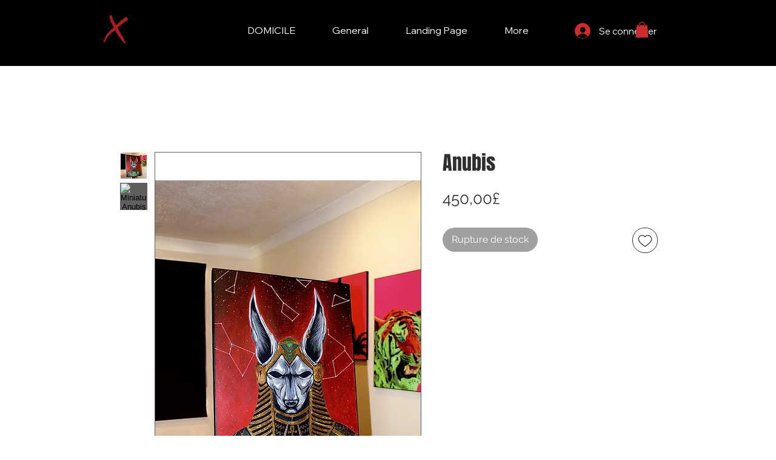

--- FILE ---
content_type: text/html; charset=utf-8
request_url: https://www.google.com/recaptcha/api2/aframe
body_size: 265
content:
<!DOCTYPE HTML><html><head><meta http-equiv="content-type" content="text/html; charset=UTF-8"></head><body><script nonce="TiENV-rJdc9RbIuPYtdTLg">/** Anti-fraud and anti-abuse applications only. See google.com/recaptcha */ try{var clients={'sodar':'https://pagead2.googlesyndication.com/pagead/sodar?'};window.addEventListener("message",function(a){try{if(a.source===window.parent){var b=JSON.parse(a.data);var c=clients[b['id']];if(c){var d=document.createElement('img');d.src=c+b['params']+'&rc='+(localStorage.getItem("rc::a")?sessionStorage.getItem("rc::b"):"");window.document.body.appendChild(d);sessionStorage.setItem("rc::e",parseInt(sessionStorage.getItem("rc::e")||0)+1);localStorage.setItem("rc::h",'1769077366296');}}}catch(b){}});window.parent.postMessage("_grecaptcha_ready", "*");}catch(b){}</script></body></html>